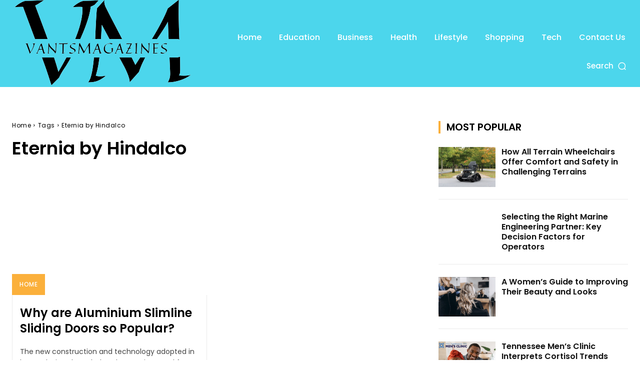

--- FILE ---
content_type: text/html; charset=utf-8
request_url: https://www.google.com/recaptcha/api2/aframe
body_size: 267
content:
<!DOCTYPE HTML><html><head><meta http-equiv="content-type" content="text/html; charset=UTF-8"></head><body><script nonce="1O8kTtwQfEWI9bPh_JlYNQ">/** Anti-fraud and anti-abuse applications only. See google.com/recaptcha */ try{var clients={'sodar':'https://pagead2.googlesyndication.com/pagead/sodar?'};window.addEventListener("message",function(a){try{if(a.source===window.parent){var b=JSON.parse(a.data);var c=clients[b['id']];if(c){var d=document.createElement('img');d.src=c+b['params']+'&rc='+(localStorage.getItem("rc::a")?sessionStorage.getItem("rc::b"):"");window.document.body.appendChild(d);sessionStorage.setItem("rc::e",parseInt(sessionStorage.getItem("rc::e")||0)+1);localStorage.setItem("rc::h",'1769060274242');}}}catch(b){}});window.parent.postMessage("_grecaptcha_ready", "*");}catch(b){}</script></body></html>